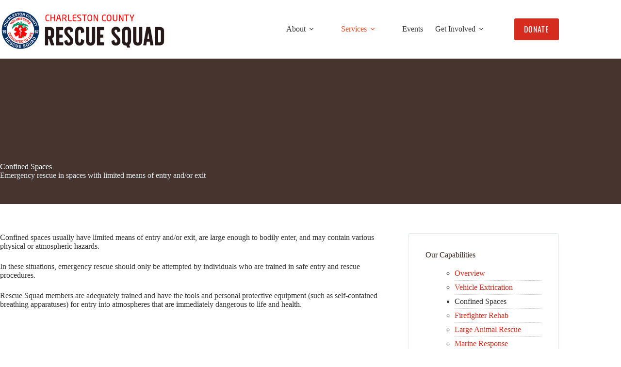

--- FILE ---
content_type: text/css
request_url: https://charlestonrescue.com/wp-content/themes/chsrescue/style.css?ver=1634602157
body_size: 2686
content:
/*!

Theme Name: Charleston County Rescue Squad 2021
Theme URI: #
Description: Custom style treatments for Charleston County Rescue Squad  as a child theme of Blocksy
Version: 1.0.0
Author: Advirb Artistry
Author URI: https://advirb.com
License: GNU General Public License v2 or later
License URI: http://www.gnu.org/licenses/gpl-2.0.html
Tags: Charleston County Rescue
Text Domain: chsrescue
Template: blocksy

*/.profiles:after,.testimonials:after,.tools:after,.filters:after{content:"";display:table;clear:both}.hero-section[data-type='type-2']>[class*='ct-container'] .page-title,.hero-section[data-type='type-2']>[class*='ct-container'] .page-description{text-shadow:1px 1px 1px #333}.floater.right img{float:right;margin:0 0 20px 20px}.floater.left img{float:left;margin:0 20px 20px 0}.floater.wide img{max-width:500px}.floater.narrow img{max-width:350px}@media only screen and (max-width: 998px){.floater.wide img{max-width:350px}}@media only screen and (max-width: 760px){.floater.wide img,.floater.narrow img{max-width:300px}}@media only screen and (max-width: 660px){.floater.wide img,.floater.narrow img{max-width:250px}}@media only screen and (max-width: 560px){.floater{text-align:center}.floater.right img,.floater.left img{float:none;margin:0 auto}.floater.wide img,.floater.narrow img{max-width:100%;height:auto}}.ct-footer .ct-socials-widget .widget-title{display:none}.ct-footer .ct-social-box a:hover .ct-icon-container{-webkit-transition:none;transition:none;border-color:#FFF !important}.ct-footer .ct-social-box a:hover .ct-icon-container svg{color:#FFF}.home #hero .ugb-b3d8554 .ugb-heading__title,.home #hero .ugb-b3d8554 .ugb-header__subtitle{text-shadow:1px 1px 1px #333}.ct-sidebar .widget_categories ul,.ct-sidebar .widget_nav_menu ul{list-style:circle}.ct-sidebar .widget_categories ul li,.ct-sidebar .widget_nav_menu ul li{border-bottom:1px dotted #CCC;padding-bottom:5px;margin-left:20px;padding-top:5px}.ct-sidebar .widget_categories ul li.menu-item.current-menu-item,.ct-sidebar .widget_nav_menu ul li.menu-item.current-menu-item{list-style:disc;color:#333}.ct-sidebar .widget_categories ul li.menu-item.current-menu-item a,.ct-sidebar .widget_nav_menu ul li.menu-item.current-menu-item a{font-weight:500;color:#333}.profiles{list-style:none;margin:0 0 15px 0;padding:0}.profiles li{width:18%;display:inline-block;margin:0 2% 2% 0;padding:0;text-align:center;float:left}.profiles li .profileContainer{background-color:#F1F1F1;background-size:cover;background-position:center center;background-repeat:no-repeat;border-radius:6px;min-height:290px;-webkit-transition:all .2s;transition:all .2s}.profiles li .profileContainer:hover{-webkit-filter:grayscale(90%);-moz-filter:grayscale(90%);-ms-filter:grayscale(90%);-o-filter:grayscale(90%);filter:grayscale(90%)}.profiles li h5{margin:14px 0 0 0;font-size:18px}.profiles li h5 a{text-decoration:none;color:#EE6359}.profiles li span{font-size:15px}.profiles li:nth-child(5n){margin:0 0 2% 0}.profiles li:nth-child(5n+1){clear:left}.single-nurse .entry-header .page-title:before{content:'Meet '}.single-nurse .hero-section{margin-bottom:5px !important}.single-nurse .profile-only-on-mobile{display:none}.single-nurse .profile-meta .profileContainer{float:right;height:300px;width:300px;background:#FFF no-repeat center center;background-size:cover;border:1px solid #F1F1F1;border-radius:6px;margin:0 0 15px 45px}.single-nurse .profile-role{color:#191919}.single-nurse .profile-group{font-size:15px;display:none}.single-nurse .profile-ender{clear:both}@media screen and (max-width: 1410px){.profiles li{width:23%;margin:0 2% 2% 0}.profiles li .profileContainer{min-height:280px}.profiles li:nth-child(5n){margin:0 2% 2% 0}.profiles li:nth-child(4n){margin:0 0 4% 0}.profiles li::nth-child(4n+1){clear:left}.profiles li:nth-child(5n+1){clear:none}.profiles.promo li:nth-of-type(9),.profiles.promo li:nth-of-type(10){display:none}}@media screen and (max-width: 1060px){.profiles li{width:31%;margin:0 3% 4% 0}.profiles li:nth-child(4n),.profiles li:nth-child(5n){margin:0 3% 4% 0}.profiles li:nth-child(3n){margin:0 0 4% 0}.profiles li:nth-child(3n+1){clear:left}.profiles li:nth-child(4n+1){clear:none}.profiles.promo li:nth-of-type(9){display:inline-block}.profiles.promo li:nth-of-type(10){display:none}}@media screen and (max-width: 800px){.profiles li{width:47%;margin:0 6% 4.5% 0;float:left}.profiles li:nth-child(3n),.profiles li:nth-child(4n),.profiles li:nth-child(5n){margin:0 6% 4.5% 0}.profiles li:nth-child(2n){margin:0 0 4.5% 0}.profiles li:nth-child(3n+1){clear:none}.profiles li::nth-child(2n+1){clear:left}.profiles li h5{font-size:18px}.profiles li span{font-size:16px}.profiles.promo li:nth-of-type(7),.profiles.promo li:nth-of-type(8),.profiles.promo li:nth-of-type(9),.profiles.promo li:nth-of-type(10){display:none}.single-nurse .profile-meta .profileContainer{height:270px;width:270px}}@media screen and (max-width: 615px){.hero-section{margin-bottom:30px !important}.single-nurse .entry-header{margin-bottom:15px}.single-nurse .profile-not-on-mobile{display:none}.single-nurse .profile-only-on-mobile{display:inline}.single-nurse .profile-meta{text-align:center}.single-nurse .profile-meta .profile-role,.single-nurse .profile-meta .profile-group{display:block}.single-nurse .profile-meta .profile-role{margin-top:15px}.single-nurse .profile-meta .profileContainer{float:none;height:300px;width:300px;margin:0 auto;margin-top:15px}}@media screen and (max-width: 600px){.profiles li .profileContainer{min-height:240px}.profiles li span{display:none}}@media screen and (max-width: 500px){.profiles li .profileContainer{min-height:210px}}.testimonials{list-style:none;margin:25px 0}.testimonials li{display:inline-block;padding:0;text-align:center;float:left;width:31%;margin:0 3% 4% 0}.testimonials li:nth-child(3n){margin:0 0 4% 0}.testimonials li::nth-child(3n+1){clear:left}.testimonials li h5{margin:10px 0 0 0;font-size:18px}.testimonials li span{font-size:16px}@media screen and (max-width: 1060px){.profiles li{width:31%;margin:0 3% 4% 0}.profiles li:nth-child(4n){margin:0 3% 4% 0}.profiles li:nth-child(3n){margin:0 0 4% 0}.profiles li:nth-child(4n+1){clear:none}.profiles li::nth-child(3n+1){clear:left}.profiles li span{font-size:15px}}@media screen and (max-width: 800px){.profiles li{width:47%;margin:0 6% 4.5% 0;float:left}.profiles li:nth-child(3n){margin:0 6% 4.5% 0}.profiles li:nth-child(2n){margin:0 0 4.5% 0}.profiles li:nth-child(3n+1){clear:none}.profiles li::nth-child(3n+1){clear:left}.profiles li h5{font-size:18px}.profiles li span{font-size:16px}}@media screen and (max-width: 615px){.hero-section{margin-bottom:30px !important}.single-profile .entry-header{margin-bottom:15px}.single-profile .profile-not-on-mobile{display:none}.single-profile .profile-only-on-mobile{display:inline}.single-profile .profile-meta{text-align:center}.single-profile .profile-meta .profile-role,.single-profile .profile-meta .profile-group{display:block}.single-profile .profile-meta img{float:none;margin:15px 0;max-width:300px}}@media screen and (max-width: 600px){.profiles li span{display:none}}.give-submit{background:var(--paletteColor2);border-radius:3px;border:1px solid var(--paletteColor2);color:#FFF;padding:12px 24px;cursor:pointer;line-height:1.2em;font-size:1em}.give-submit:hover{background:var(--paletteColor3);border:1px solid var(--paletteColor3)}.single-tool .entry-header.ct-container .meta-categories a{cursor:default;pointer-events:none}.tools{list-style:none;margin:20px 0 0 0;padding:20px 0 0 0}.tools li{width:23%;display:inline-block;margin:0 2% 2% 0;padding:0;text-align:center;float:left}.tools li div{background-color:#F1F1F1;background-size:cover;background-position:center center;background-repeat:no-repeat;border-radius:6px;min-height:200px;-webkit-transition:all .2s;transition:all .2s}.tools li div:hover{background-position-x:-1px}.tools li h5{margin:17px 0 0 0;font-size:20px}.tools li span{font-size:14px;display:block;margin-top:-3px}.tools li:nth-child(4n){margin:0 0 2% 0}.tools li:nth-child(4n+1){clear:left}.tools li img{margin:0;padding:8px;border:1px solid #F1F1F1;background:#FFF;border-radius:6px}@media screen and (max-width: 1060px){.tools li{width:31%;margin:0 3% 4% 0}.tools li:nth-child(4n){margin:0 3% 4% 0}.tools li:nth-child(3n){margin:0 0 4% 0}.tools li:nth-child(4n+1){clear:none}.tools li::nth-child(3n+1){clear:left}}@media screen and (max-width: 800px){.tools li{width:47%;margin:0 6% 4.5% 0;float:left}.tools li:nth-child(3n){margin:0 6% 4.5% 0}.tools li:nth-child(2n){margin:0 0 4.5% 0}.tools li:nth-child(3n+1){clear:none}.tools li::nth-child(3n+1){clear:left}.tools li h5{font-size:18px;margin:10px 0 0 0}}@media screen and (max-width: 600px){.tools li span{display:none}}.filters{list-style:none;margin:15px 0 35px 0;padding:0;text-align:center}.filters li{display:inline-block;background:#f7f4f0;padding:4px 8px;border:1px solid #eae3d9;margin:0 2.5px 5px 2.5px;border-radius:5px}.filters li.on{background:#F38E87;color:#FFF;border:1px solid #F38E87}.filters li.on:hover{background:#EE6359;border-color:#EE6359;color:#FFF}.filters li:hover{background:#F3EFE9;border:1px solid #eae3d9;color:#333;cursor:pointer}.wp-block-jetpack-button button{padding:13px 26px !important}.wp-block-jetpack-button button{padding:13px 26px !important}.ugb-accordion__heading:focus{outline-color:#FFF}.uagb-faq-item:focus{outline-color:#FFF !important}body.single-tribe_events .tribe-events-single{max-width:1000px;margin:0 auto}body.single-tribe_events #tribe-events-footer{display:none}body.single-tribe_events .tribe-events-event-url{margin-top:25px;margin-bottom:35px}body.single-tribe_events .tribe-events-event-url a{background:#aa2222 !important;color:#FFF;padding:10px 20px;border-radius:3px;font-size:16px}body.single-tribe_events .tribe-events-event-url a:hover{background-color:#222222  !important}.post-type-archive-tribe_events .page-title .ct-title-label{display:none}.post-type-archive-tribe_events .tribe-common--breakpoint-medium.tribe-events .tribe-events-l-container{padding-top:0px}.post-type-archive-tribe_events .tribe-events-calendar-list__event-title.tribe-common-h6.tribe-common-h4--min-medium{font-family:var(--fontFamily);font-weight:var(--fontWeight)}.single-tribe_events .tribe-events-single-event-title,.archive.post-type-archive-tribe_events .tribe-events-single-event-title{font-family:var(--fontFamily);font-size:var(--fontSize);font-weight:var(--fontWeight)}.single-tribe_events .tribe-events-content h2,.single-tribe_events .tribe-events-content h3,.single-tribe_events .tribe-events-content h4,.single-tribe_events .tribe-events-content h5,.archive.post-type-archive-tribe_events .tribe-events-content h2,.archive.post-type-archive-tribe_events .tribe-events-content h3,.archive.post-type-archive-tribe_events .tribe-events-content h4,.archive.post-type-archive-tribe_events .tribe-events-content h5{font-family:var(--fontFamily);font-size:var(--fontSize);font-weight:var(--fontWeight)}body.single-tribe_events #tribe-events-footer{display:none}


--- FILE ---
content_type: text/javascript
request_url: https://charlestonrescue.com/wp-content/themes/chsrescue/assets/scripts/main.js?ver=1640743697
body_size: 329
content:
;
(function ($) {

    jQuery(document).ready(function ($) {

        // Modify Event URL - Events Calendar
        $('.tribe-events-event-url a').text('Register');

        // init Isotope
        // var $grid = $('.grid').isotope({
        //     itemSelector: '.grid-item',
        //     layoutMode: 'fitRows'
        // });

        // $('.filter').first().addClass('on');

        // $('.filter').click(function () {
        //     if (!$(this).hasClass('on')) {
        //         var thisIndex = $(this).index();
        //         $('.filter').removeClass('on');
        //         $(this).addClass('on');
        //         $('.filter').eq(thisIndex).addClass('on');
        //     }

        //     var selector = $(this).attr('data-filter');
        //     $grid.isotope({
        //         filter: selector,
        //         animationOptions: {
        //             duration: 750,
        //             easing: 'linear',
        //             queue: false
        //         }
        //     });
        //     return false;

        // });

    });


})(jQuery);
